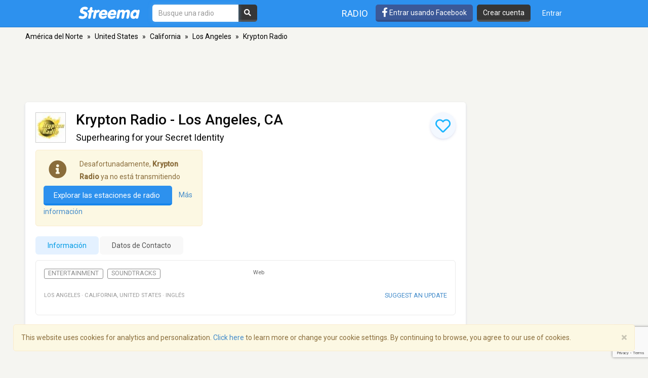

--- FILE ---
content_type: text/html; charset=utf-8
request_url: https://www.google.com/recaptcha/api2/anchor?ar=1&k=6LeCbKwfAAAAAGXbwG-wyQhhz9dxlXuTdtc_oCwI&co=aHR0cHM6Ly9lcy5zdHJlZW1hLmNvbTo0NDM.&hl=en&v=PoyoqOPhxBO7pBk68S4YbpHZ&size=invisible&anchor-ms=20000&execute-ms=30000&cb=1ard1o52dnry
body_size: 48489
content:
<!DOCTYPE HTML><html dir="ltr" lang="en"><head><meta http-equiv="Content-Type" content="text/html; charset=UTF-8">
<meta http-equiv="X-UA-Compatible" content="IE=edge">
<title>reCAPTCHA</title>
<style type="text/css">
/* cyrillic-ext */
@font-face {
  font-family: 'Roboto';
  font-style: normal;
  font-weight: 400;
  font-stretch: 100%;
  src: url(//fonts.gstatic.com/s/roboto/v48/KFO7CnqEu92Fr1ME7kSn66aGLdTylUAMa3GUBHMdazTgWw.woff2) format('woff2');
  unicode-range: U+0460-052F, U+1C80-1C8A, U+20B4, U+2DE0-2DFF, U+A640-A69F, U+FE2E-FE2F;
}
/* cyrillic */
@font-face {
  font-family: 'Roboto';
  font-style: normal;
  font-weight: 400;
  font-stretch: 100%;
  src: url(//fonts.gstatic.com/s/roboto/v48/KFO7CnqEu92Fr1ME7kSn66aGLdTylUAMa3iUBHMdazTgWw.woff2) format('woff2');
  unicode-range: U+0301, U+0400-045F, U+0490-0491, U+04B0-04B1, U+2116;
}
/* greek-ext */
@font-face {
  font-family: 'Roboto';
  font-style: normal;
  font-weight: 400;
  font-stretch: 100%;
  src: url(//fonts.gstatic.com/s/roboto/v48/KFO7CnqEu92Fr1ME7kSn66aGLdTylUAMa3CUBHMdazTgWw.woff2) format('woff2');
  unicode-range: U+1F00-1FFF;
}
/* greek */
@font-face {
  font-family: 'Roboto';
  font-style: normal;
  font-weight: 400;
  font-stretch: 100%;
  src: url(//fonts.gstatic.com/s/roboto/v48/KFO7CnqEu92Fr1ME7kSn66aGLdTylUAMa3-UBHMdazTgWw.woff2) format('woff2');
  unicode-range: U+0370-0377, U+037A-037F, U+0384-038A, U+038C, U+038E-03A1, U+03A3-03FF;
}
/* math */
@font-face {
  font-family: 'Roboto';
  font-style: normal;
  font-weight: 400;
  font-stretch: 100%;
  src: url(//fonts.gstatic.com/s/roboto/v48/KFO7CnqEu92Fr1ME7kSn66aGLdTylUAMawCUBHMdazTgWw.woff2) format('woff2');
  unicode-range: U+0302-0303, U+0305, U+0307-0308, U+0310, U+0312, U+0315, U+031A, U+0326-0327, U+032C, U+032F-0330, U+0332-0333, U+0338, U+033A, U+0346, U+034D, U+0391-03A1, U+03A3-03A9, U+03B1-03C9, U+03D1, U+03D5-03D6, U+03F0-03F1, U+03F4-03F5, U+2016-2017, U+2034-2038, U+203C, U+2040, U+2043, U+2047, U+2050, U+2057, U+205F, U+2070-2071, U+2074-208E, U+2090-209C, U+20D0-20DC, U+20E1, U+20E5-20EF, U+2100-2112, U+2114-2115, U+2117-2121, U+2123-214F, U+2190, U+2192, U+2194-21AE, U+21B0-21E5, U+21F1-21F2, U+21F4-2211, U+2213-2214, U+2216-22FF, U+2308-230B, U+2310, U+2319, U+231C-2321, U+2336-237A, U+237C, U+2395, U+239B-23B7, U+23D0, U+23DC-23E1, U+2474-2475, U+25AF, U+25B3, U+25B7, U+25BD, U+25C1, U+25CA, U+25CC, U+25FB, U+266D-266F, U+27C0-27FF, U+2900-2AFF, U+2B0E-2B11, U+2B30-2B4C, U+2BFE, U+3030, U+FF5B, U+FF5D, U+1D400-1D7FF, U+1EE00-1EEFF;
}
/* symbols */
@font-face {
  font-family: 'Roboto';
  font-style: normal;
  font-weight: 400;
  font-stretch: 100%;
  src: url(//fonts.gstatic.com/s/roboto/v48/KFO7CnqEu92Fr1ME7kSn66aGLdTylUAMaxKUBHMdazTgWw.woff2) format('woff2');
  unicode-range: U+0001-000C, U+000E-001F, U+007F-009F, U+20DD-20E0, U+20E2-20E4, U+2150-218F, U+2190, U+2192, U+2194-2199, U+21AF, U+21E6-21F0, U+21F3, U+2218-2219, U+2299, U+22C4-22C6, U+2300-243F, U+2440-244A, U+2460-24FF, U+25A0-27BF, U+2800-28FF, U+2921-2922, U+2981, U+29BF, U+29EB, U+2B00-2BFF, U+4DC0-4DFF, U+FFF9-FFFB, U+10140-1018E, U+10190-1019C, U+101A0, U+101D0-101FD, U+102E0-102FB, U+10E60-10E7E, U+1D2C0-1D2D3, U+1D2E0-1D37F, U+1F000-1F0FF, U+1F100-1F1AD, U+1F1E6-1F1FF, U+1F30D-1F30F, U+1F315, U+1F31C, U+1F31E, U+1F320-1F32C, U+1F336, U+1F378, U+1F37D, U+1F382, U+1F393-1F39F, U+1F3A7-1F3A8, U+1F3AC-1F3AF, U+1F3C2, U+1F3C4-1F3C6, U+1F3CA-1F3CE, U+1F3D4-1F3E0, U+1F3ED, U+1F3F1-1F3F3, U+1F3F5-1F3F7, U+1F408, U+1F415, U+1F41F, U+1F426, U+1F43F, U+1F441-1F442, U+1F444, U+1F446-1F449, U+1F44C-1F44E, U+1F453, U+1F46A, U+1F47D, U+1F4A3, U+1F4B0, U+1F4B3, U+1F4B9, U+1F4BB, U+1F4BF, U+1F4C8-1F4CB, U+1F4D6, U+1F4DA, U+1F4DF, U+1F4E3-1F4E6, U+1F4EA-1F4ED, U+1F4F7, U+1F4F9-1F4FB, U+1F4FD-1F4FE, U+1F503, U+1F507-1F50B, U+1F50D, U+1F512-1F513, U+1F53E-1F54A, U+1F54F-1F5FA, U+1F610, U+1F650-1F67F, U+1F687, U+1F68D, U+1F691, U+1F694, U+1F698, U+1F6AD, U+1F6B2, U+1F6B9-1F6BA, U+1F6BC, U+1F6C6-1F6CF, U+1F6D3-1F6D7, U+1F6E0-1F6EA, U+1F6F0-1F6F3, U+1F6F7-1F6FC, U+1F700-1F7FF, U+1F800-1F80B, U+1F810-1F847, U+1F850-1F859, U+1F860-1F887, U+1F890-1F8AD, U+1F8B0-1F8BB, U+1F8C0-1F8C1, U+1F900-1F90B, U+1F93B, U+1F946, U+1F984, U+1F996, U+1F9E9, U+1FA00-1FA6F, U+1FA70-1FA7C, U+1FA80-1FA89, U+1FA8F-1FAC6, U+1FACE-1FADC, U+1FADF-1FAE9, U+1FAF0-1FAF8, U+1FB00-1FBFF;
}
/* vietnamese */
@font-face {
  font-family: 'Roboto';
  font-style: normal;
  font-weight: 400;
  font-stretch: 100%;
  src: url(//fonts.gstatic.com/s/roboto/v48/KFO7CnqEu92Fr1ME7kSn66aGLdTylUAMa3OUBHMdazTgWw.woff2) format('woff2');
  unicode-range: U+0102-0103, U+0110-0111, U+0128-0129, U+0168-0169, U+01A0-01A1, U+01AF-01B0, U+0300-0301, U+0303-0304, U+0308-0309, U+0323, U+0329, U+1EA0-1EF9, U+20AB;
}
/* latin-ext */
@font-face {
  font-family: 'Roboto';
  font-style: normal;
  font-weight: 400;
  font-stretch: 100%;
  src: url(//fonts.gstatic.com/s/roboto/v48/KFO7CnqEu92Fr1ME7kSn66aGLdTylUAMa3KUBHMdazTgWw.woff2) format('woff2');
  unicode-range: U+0100-02BA, U+02BD-02C5, U+02C7-02CC, U+02CE-02D7, U+02DD-02FF, U+0304, U+0308, U+0329, U+1D00-1DBF, U+1E00-1E9F, U+1EF2-1EFF, U+2020, U+20A0-20AB, U+20AD-20C0, U+2113, U+2C60-2C7F, U+A720-A7FF;
}
/* latin */
@font-face {
  font-family: 'Roboto';
  font-style: normal;
  font-weight: 400;
  font-stretch: 100%;
  src: url(//fonts.gstatic.com/s/roboto/v48/KFO7CnqEu92Fr1ME7kSn66aGLdTylUAMa3yUBHMdazQ.woff2) format('woff2');
  unicode-range: U+0000-00FF, U+0131, U+0152-0153, U+02BB-02BC, U+02C6, U+02DA, U+02DC, U+0304, U+0308, U+0329, U+2000-206F, U+20AC, U+2122, U+2191, U+2193, U+2212, U+2215, U+FEFF, U+FFFD;
}
/* cyrillic-ext */
@font-face {
  font-family: 'Roboto';
  font-style: normal;
  font-weight: 500;
  font-stretch: 100%;
  src: url(//fonts.gstatic.com/s/roboto/v48/KFO7CnqEu92Fr1ME7kSn66aGLdTylUAMa3GUBHMdazTgWw.woff2) format('woff2');
  unicode-range: U+0460-052F, U+1C80-1C8A, U+20B4, U+2DE0-2DFF, U+A640-A69F, U+FE2E-FE2F;
}
/* cyrillic */
@font-face {
  font-family: 'Roboto';
  font-style: normal;
  font-weight: 500;
  font-stretch: 100%;
  src: url(//fonts.gstatic.com/s/roboto/v48/KFO7CnqEu92Fr1ME7kSn66aGLdTylUAMa3iUBHMdazTgWw.woff2) format('woff2');
  unicode-range: U+0301, U+0400-045F, U+0490-0491, U+04B0-04B1, U+2116;
}
/* greek-ext */
@font-face {
  font-family: 'Roboto';
  font-style: normal;
  font-weight: 500;
  font-stretch: 100%;
  src: url(//fonts.gstatic.com/s/roboto/v48/KFO7CnqEu92Fr1ME7kSn66aGLdTylUAMa3CUBHMdazTgWw.woff2) format('woff2');
  unicode-range: U+1F00-1FFF;
}
/* greek */
@font-face {
  font-family: 'Roboto';
  font-style: normal;
  font-weight: 500;
  font-stretch: 100%;
  src: url(//fonts.gstatic.com/s/roboto/v48/KFO7CnqEu92Fr1ME7kSn66aGLdTylUAMa3-UBHMdazTgWw.woff2) format('woff2');
  unicode-range: U+0370-0377, U+037A-037F, U+0384-038A, U+038C, U+038E-03A1, U+03A3-03FF;
}
/* math */
@font-face {
  font-family: 'Roboto';
  font-style: normal;
  font-weight: 500;
  font-stretch: 100%;
  src: url(//fonts.gstatic.com/s/roboto/v48/KFO7CnqEu92Fr1ME7kSn66aGLdTylUAMawCUBHMdazTgWw.woff2) format('woff2');
  unicode-range: U+0302-0303, U+0305, U+0307-0308, U+0310, U+0312, U+0315, U+031A, U+0326-0327, U+032C, U+032F-0330, U+0332-0333, U+0338, U+033A, U+0346, U+034D, U+0391-03A1, U+03A3-03A9, U+03B1-03C9, U+03D1, U+03D5-03D6, U+03F0-03F1, U+03F4-03F5, U+2016-2017, U+2034-2038, U+203C, U+2040, U+2043, U+2047, U+2050, U+2057, U+205F, U+2070-2071, U+2074-208E, U+2090-209C, U+20D0-20DC, U+20E1, U+20E5-20EF, U+2100-2112, U+2114-2115, U+2117-2121, U+2123-214F, U+2190, U+2192, U+2194-21AE, U+21B0-21E5, U+21F1-21F2, U+21F4-2211, U+2213-2214, U+2216-22FF, U+2308-230B, U+2310, U+2319, U+231C-2321, U+2336-237A, U+237C, U+2395, U+239B-23B7, U+23D0, U+23DC-23E1, U+2474-2475, U+25AF, U+25B3, U+25B7, U+25BD, U+25C1, U+25CA, U+25CC, U+25FB, U+266D-266F, U+27C0-27FF, U+2900-2AFF, U+2B0E-2B11, U+2B30-2B4C, U+2BFE, U+3030, U+FF5B, U+FF5D, U+1D400-1D7FF, U+1EE00-1EEFF;
}
/* symbols */
@font-face {
  font-family: 'Roboto';
  font-style: normal;
  font-weight: 500;
  font-stretch: 100%;
  src: url(//fonts.gstatic.com/s/roboto/v48/KFO7CnqEu92Fr1ME7kSn66aGLdTylUAMaxKUBHMdazTgWw.woff2) format('woff2');
  unicode-range: U+0001-000C, U+000E-001F, U+007F-009F, U+20DD-20E0, U+20E2-20E4, U+2150-218F, U+2190, U+2192, U+2194-2199, U+21AF, U+21E6-21F0, U+21F3, U+2218-2219, U+2299, U+22C4-22C6, U+2300-243F, U+2440-244A, U+2460-24FF, U+25A0-27BF, U+2800-28FF, U+2921-2922, U+2981, U+29BF, U+29EB, U+2B00-2BFF, U+4DC0-4DFF, U+FFF9-FFFB, U+10140-1018E, U+10190-1019C, U+101A0, U+101D0-101FD, U+102E0-102FB, U+10E60-10E7E, U+1D2C0-1D2D3, U+1D2E0-1D37F, U+1F000-1F0FF, U+1F100-1F1AD, U+1F1E6-1F1FF, U+1F30D-1F30F, U+1F315, U+1F31C, U+1F31E, U+1F320-1F32C, U+1F336, U+1F378, U+1F37D, U+1F382, U+1F393-1F39F, U+1F3A7-1F3A8, U+1F3AC-1F3AF, U+1F3C2, U+1F3C4-1F3C6, U+1F3CA-1F3CE, U+1F3D4-1F3E0, U+1F3ED, U+1F3F1-1F3F3, U+1F3F5-1F3F7, U+1F408, U+1F415, U+1F41F, U+1F426, U+1F43F, U+1F441-1F442, U+1F444, U+1F446-1F449, U+1F44C-1F44E, U+1F453, U+1F46A, U+1F47D, U+1F4A3, U+1F4B0, U+1F4B3, U+1F4B9, U+1F4BB, U+1F4BF, U+1F4C8-1F4CB, U+1F4D6, U+1F4DA, U+1F4DF, U+1F4E3-1F4E6, U+1F4EA-1F4ED, U+1F4F7, U+1F4F9-1F4FB, U+1F4FD-1F4FE, U+1F503, U+1F507-1F50B, U+1F50D, U+1F512-1F513, U+1F53E-1F54A, U+1F54F-1F5FA, U+1F610, U+1F650-1F67F, U+1F687, U+1F68D, U+1F691, U+1F694, U+1F698, U+1F6AD, U+1F6B2, U+1F6B9-1F6BA, U+1F6BC, U+1F6C6-1F6CF, U+1F6D3-1F6D7, U+1F6E0-1F6EA, U+1F6F0-1F6F3, U+1F6F7-1F6FC, U+1F700-1F7FF, U+1F800-1F80B, U+1F810-1F847, U+1F850-1F859, U+1F860-1F887, U+1F890-1F8AD, U+1F8B0-1F8BB, U+1F8C0-1F8C1, U+1F900-1F90B, U+1F93B, U+1F946, U+1F984, U+1F996, U+1F9E9, U+1FA00-1FA6F, U+1FA70-1FA7C, U+1FA80-1FA89, U+1FA8F-1FAC6, U+1FACE-1FADC, U+1FADF-1FAE9, U+1FAF0-1FAF8, U+1FB00-1FBFF;
}
/* vietnamese */
@font-face {
  font-family: 'Roboto';
  font-style: normal;
  font-weight: 500;
  font-stretch: 100%;
  src: url(//fonts.gstatic.com/s/roboto/v48/KFO7CnqEu92Fr1ME7kSn66aGLdTylUAMa3OUBHMdazTgWw.woff2) format('woff2');
  unicode-range: U+0102-0103, U+0110-0111, U+0128-0129, U+0168-0169, U+01A0-01A1, U+01AF-01B0, U+0300-0301, U+0303-0304, U+0308-0309, U+0323, U+0329, U+1EA0-1EF9, U+20AB;
}
/* latin-ext */
@font-face {
  font-family: 'Roboto';
  font-style: normal;
  font-weight: 500;
  font-stretch: 100%;
  src: url(//fonts.gstatic.com/s/roboto/v48/KFO7CnqEu92Fr1ME7kSn66aGLdTylUAMa3KUBHMdazTgWw.woff2) format('woff2');
  unicode-range: U+0100-02BA, U+02BD-02C5, U+02C7-02CC, U+02CE-02D7, U+02DD-02FF, U+0304, U+0308, U+0329, U+1D00-1DBF, U+1E00-1E9F, U+1EF2-1EFF, U+2020, U+20A0-20AB, U+20AD-20C0, U+2113, U+2C60-2C7F, U+A720-A7FF;
}
/* latin */
@font-face {
  font-family: 'Roboto';
  font-style: normal;
  font-weight: 500;
  font-stretch: 100%;
  src: url(//fonts.gstatic.com/s/roboto/v48/KFO7CnqEu92Fr1ME7kSn66aGLdTylUAMa3yUBHMdazQ.woff2) format('woff2');
  unicode-range: U+0000-00FF, U+0131, U+0152-0153, U+02BB-02BC, U+02C6, U+02DA, U+02DC, U+0304, U+0308, U+0329, U+2000-206F, U+20AC, U+2122, U+2191, U+2193, U+2212, U+2215, U+FEFF, U+FFFD;
}
/* cyrillic-ext */
@font-face {
  font-family: 'Roboto';
  font-style: normal;
  font-weight: 900;
  font-stretch: 100%;
  src: url(//fonts.gstatic.com/s/roboto/v48/KFO7CnqEu92Fr1ME7kSn66aGLdTylUAMa3GUBHMdazTgWw.woff2) format('woff2');
  unicode-range: U+0460-052F, U+1C80-1C8A, U+20B4, U+2DE0-2DFF, U+A640-A69F, U+FE2E-FE2F;
}
/* cyrillic */
@font-face {
  font-family: 'Roboto';
  font-style: normal;
  font-weight: 900;
  font-stretch: 100%;
  src: url(//fonts.gstatic.com/s/roboto/v48/KFO7CnqEu92Fr1ME7kSn66aGLdTylUAMa3iUBHMdazTgWw.woff2) format('woff2');
  unicode-range: U+0301, U+0400-045F, U+0490-0491, U+04B0-04B1, U+2116;
}
/* greek-ext */
@font-face {
  font-family: 'Roboto';
  font-style: normal;
  font-weight: 900;
  font-stretch: 100%;
  src: url(//fonts.gstatic.com/s/roboto/v48/KFO7CnqEu92Fr1ME7kSn66aGLdTylUAMa3CUBHMdazTgWw.woff2) format('woff2');
  unicode-range: U+1F00-1FFF;
}
/* greek */
@font-face {
  font-family: 'Roboto';
  font-style: normal;
  font-weight: 900;
  font-stretch: 100%;
  src: url(//fonts.gstatic.com/s/roboto/v48/KFO7CnqEu92Fr1ME7kSn66aGLdTylUAMa3-UBHMdazTgWw.woff2) format('woff2');
  unicode-range: U+0370-0377, U+037A-037F, U+0384-038A, U+038C, U+038E-03A1, U+03A3-03FF;
}
/* math */
@font-face {
  font-family: 'Roboto';
  font-style: normal;
  font-weight: 900;
  font-stretch: 100%;
  src: url(//fonts.gstatic.com/s/roboto/v48/KFO7CnqEu92Fr1ME7kSn66aGLdTylUAMawCUBHMdazTgWw.woff2) format('woff2');
  unicode-range: U+0302-0303, U+0305, U+0307-0308, U+0310, U+0312, U+0315, U+031A, U+0326-0327, U+032C, U+032F-0330, U+0332-0333, U+0338, U+033A, U+0346, U+034D, U+0391-03A1, U+03A3-03A9, U+03B1-03C9, U+03D1, U+03D5-03D6, U+03F0-03F1, U+03F4-03F5, U+2016-2017, U+2034-2038, U+203C, U+2040, U+2043, U+2047, U+2050, U+2057, U+205F, U+2070-2071, U+2074-208E, U+2090-209C, U+20D0-20DC, U+20E1, U+20E5-20EF, U+2100-2112, U+2114-2115, U+2117-2121, U+2123-214F, U+2190, U+2192, U+2194-21AE, U+21B0-21E5, U+21F1-21F2, U+21F4-2211, U+2213-2214, U+2216-22FF, U+2308-230B, U+2310, U+2319, U+231C-2321, U+2336-237A, U+237C, U+2395, U+239B-23B7, U+23D0, U+23DC-23E1, U+2474-2475, U+25AF, U+25B3, U+25B7, U+25BD, U+25C1, U+25CA, U+25CC, U+25FB, U+266D-266F, U+27C0-27FF, U+2900-2AFF, U+2B0E-2B11, U+2B30-2B4C, U+2BFE, U+3030, U+FF5B, U+FF5D, U+1D400-1D7FF, U+1EE00-1EEFF;
}
/* symbols */
@font-face {
  font-family: 'Roboto';
  font-style: normal;
  font-weight: 900;
  font-stretch: 100%;
  src: url(//fonts.gstatic.com/s/roboto/v48/KFO7CnqEu92Fr1ME7kSn66aGLdTylUAMaxKUBHMdazTgWw.woff2) format('woff2');
  unicode-range: U+0001-000C, U+000E-001F, U+007F-009F, U+20DD-20E0, U+20E2-20E4, U+2150-218F, U+2190, U+2192, U+2194-2199, U+21AF, U+21E6-21F0, U+21F3, U+2218-2219, U+2299, U+22C4-22C6, U+2300-243F, U+2440-244A, U+2460-24FF, U+25A0-27BF, U+2800-28FF, U+2921-2922, U+2981, U+29BF, U+29EB, U+2B00-2BFF, U+4DC0-4DFF, U+FFF9-FFFB, U+10140-1018E, U+10190-1019C, U+101A0, U+101D0-101FD, U+102E0-102FB, U+10E60-10E7E, U+1D2C0-1D2D3, U+1D2E0-1D37F, U+1F000-1F0FF, U+1F100-1F1AD, U+1F1E6-1F1FF, U+1F30D-1F30F, U+1F315, U+1F31C, U+1F31E, U+1F320-1F32C, U+1F336, U+1F378, U+1F37D, U+1F382, U+1F393-1F39F, U+1F3A7-1F3A8, U+1F3AC-1F3AF, U+1F3C2, U+1F3C4-1F3C6, U+1F3CA-1F3CE, U+1F3D4-1F3E0, U+1F3ED, U+1F3F1-1F3F3, U+1F3F5-1F3F7, U+1F408, U+1F415, U+1F41F, U+1F426, U+1F43F, U+1F441-1F442, U+1F444, U+1F446-1F449, U+1F44C-1F44E, U+1F453, U+1F46A, U+1F47D, U+1F4A3, U+1F4B0, U+1F4B3, U+1F4B9, U+1F4BB, U+1F4BF, U+1F4C8-1F4CB, U+1F4D6, U+1F4DA, U+1F4DF, U+1F4E3-1F4E6, U+1F4EA-1F4ED, U+1F4F7, U+1F4F9-1F4FB, U+1F4FD-1F4FE, U+1F503, U+1F507-1F50B, U+1F50D, U+1F512-1F513, U+1F53E-1F54A, U+1F54F-1F5FA, U+1F610, U+1F650-1F67F, U+1F687, U+1F68D, U+1F691, U+1F694, U+1F698, U+1F6AD, U+1F6B2, U+1F6B9-1F6BA, U+1F6BC, U+1F6C6-1F6CF, U+1F6D3-1F6D7, U+1F6E0-1F6EA, U+1F6F0-1F6F3, U+1F6F7-1F6FC, U+1F700-1F7FF, U+1F800-1F80B, U+1F810-1F847, U+1F850-1F859, U+1F860-1F887, U+1F890-1F8AD, U+1F8B0-1F8BB, U+1F8C0-1F8C1, U+1F900-1F90B, U+1F93B, U+1F946, U+1F984, U+1F996, U+1F9E9, U+1FA00-1FA6F, U+1FA70-1FA7C, U+1FA80-1FA89, U+1FA8F-1FAC6, U+1FACE-1FADC, U+1FADF-1FAE9, U+1FAF0-1FAF8, U+1FB00-1FBFF;
}
/* vietnamese */
@font-face {
  font-family: 'Roboto';
  font-style: normal;
  font-weight: 900;
  font-stretch: 100%;
  src: url(//fonts.gstatic.com/s/roboto/v48/KFO7CnqEu92Fr1ME7kSn66aGLdTylUAMa3OUBHMdazTgWw.woff2) format('woff2');
  unicode-range: U+0102-0103, U+0110-0111, U+0128-0129, U+0168-0169, U+01A0-01A1, U+01AF-01B0, U+0300-0301, U+0303-0304, U+0308-0309, U+0323, U+0329, U+1EA0-1EF9, U+20AB;
}
/* latin-ext */
@font-face {
  font-family: 'Roboto';
  font-style: normal;
  font-weight: 900;
  font-stretch: 100%;
  src: url(//fonts.gstatic.com/s/roboto/v48/KFO7CnqEu92Fr1ME7kSn66aGLdTylUAMa3KUBHMdazTgWw.woff2) format('woff2');
  unicode-range: U+0100-02BA, U+02BD-02C5, U+02C7-02CC, U+02CE-02D7, U+02DD-02FF, U+0304, U+0308, U+0329, U+1D00-1DBF, U+1E00-1E9F, U+1EF2-1EFF, U+2020, U+20A0-20AB, U+20AD-20C0, U+2113, U+2C60-2C7F, U+A720-A7FF;
}
/* latin */
@font-face {
  font-family: 'Roboto';
  font-style: normal;
  font-weight: 900;
  font-stretch: 100%;
  src: url(//fonts.gstatic.com/s/roboto/v48/KFO7CnqEu92Fr1ME7kSn66aGLdTylUAMa3yUBHMdazQ.woff2) format('woff2');
  unicode-range: U+0000-00FF, U+0131, U+0152-0153, U+02BB-02BC, U+02C6, U+02DA, U+02DC, U+0304, U+0308, U+0329, U+2000-206F, U+20AC, U+2122, U+2191, U+2193, U+2212, U+2215, U+FEFF, U+FFFD;
}

</style>
<link rel="stylesheet" type="text/css" href="https://www.gstatic.com/recaptcha/releases/PoyoqOPhxBO7pBk68S4YbpHZ/styles__ltr.css">
<script nonce="LqpRNo5_VJ3fAddVvc0drA" type="text/javascript">window['__recaptcha_api'] = 'https://www.google.com/recaptcha/api2/';</script>
<script type="text/javascript" src="https://www.gstatic.com/recaptcha/releases/PoyoqOPhxBO7pBk68S4YbpHZ/recaptcha__en.js" nonce="LqpRNo5_VJ3fAddVvc0drA">
      
    </script></head>
<body><div id="rc-anchor-alert" class="rc-anchor-alert"></div>
<input type="hidden" id="recaptcha-token" value="[base64]">
<script type="text/javascript" nonce="LqpRNo5_VJ3fAddVvc0drA">
      recaptcha.anchor.Main.init("[\x22ainput\x22,[\x22bgdata\x22,\x22\x22,\[base64]/[base64]/[base64]/[base64]/[base64]/[base64]/KGcoTywyNTMsTy5PKSxVRyhPLEMpKTpnKE8sMjUzLEMpLE8pKSxsKSksTykpfSxieT1mdW5jdGlvbihDLE8sdSxsKXtmb3IobD0odT1SKEMpLDApO08+MDtPLS0pbD1sPDw4fFooQyk7ZyhDLHUsbCl9LFVHPWZ1bmN0aW9uKEMsTyl7Qy5pLmxlbmd0aD4xMDQ/[base64]/[base64]/[base64]/[base64]/[base64]/[base64]/[base64]\\u003d\x22,\[base64]\x22,\[base64]/[base64]/Ds8OFAcOsfcONUXNOZhbCsAodwqbCrGnDqSlPQ107w617RsKzw4RdQwjCh8Oke8Kwa8ODLMKDYVNYbCHDgVTDqcOjRMK6c8OMw6vCox7Cn8KJXiQqJFbCj8KFRxYCAGoAN8Kww63DjR/ClBHDmR4Xwpk8wrXDpwPClDlyRcOrw7jDkm/DoMKUFQnCgy1VwpzDnsOTwrV3wqU4U8OLwpfDnsOKJH9dTRnCji0nwoIBwpR7JcKNw4PDk8O8w6MIw7IuQSglc1jCgcKPIwDDj8ODT8KCXTrCgcKPw4bDucOEK8OBwq4EUQYpwrvDuMOMUHnCv8O0w7/CjcOswpY0IcKSaHwrO0xIJsOeesKxU8OKVgfCqw/DqMOAw7NYSR7DmcObw5vDgyhBWcOLwoNOw6J6w6MBwrfCrEEWTRnDqlTDo8OOQcOiwolVworDuMO6wqvDgcONAFlqWn/DhEg9wp3Dgz84KcOwMcKxw6XDvcOFwqfDl8KswrkpdcOMwrzCo8KcfMKVw5wITMKtw7jCpcOxaMKLHj/CrQPDhsOiw4hedGcuZ8Kew6HCq8KHwrx2w5BJw7cUwrZlwosZw4FJCMKyHUYxwo3CrMOcwoTCm8KhfBECwrnChMOfw7ZtTyrCscOpwqEweMKXaAlYPMKeKhhow5pzDMO0EiJfbcKdwpV+I8KoSzDCi2sUw6tHwoHDncOdw5bCn3vCkcK/IMKxwoLCv8KpdhLDiMKgwojCtBvCrnUSw6rDlg8Nw4lWbwjCp8KHwpXDiVnCkWXCk8K6wp1Pw5wEw7YUwpY6woPDlxAOEMOFX8OFw7zCshZxw7pxwpkPMMOpwpPCkCzCl8KmMMOjc8KEwqHDjFnDlRhcwpzCl8OAw4cPwqtGw6nCosOrfh7DjG5TAUTCjA/CngDCkGsRCzTCjcKzFTp5wozCrW3DisOXLsKZKUMuVcOQQ8K5w7vCnVnCp8K2LMO/w4XCt8KBw6tODknCrsKRw7EPwoPDpcOvHsKzRcKiwqXChMOZwrsOSMOWesKVScOMwoknw5w4V15TRj/CscKPMVzDrsKvw5pIw5TDhMOPV3nDvHlbwoHChDgjCkwJBMK0ecKGcFVuw4jDhFl1w5PCriBoFsKWPTrDnsK5wrAewqx9wqwBw7PCs8KWwqXDgGDCvXN4w7J5V8KYe1zDi8OVB8OyISPDqjwxw7DCvEnCgcOYw4rChkZxLgfCnsOuw7ZbRMK/wr9fwqvDmRTDpzkew68Kw70MwoDDm3dXw6kGaMKhVTlobDnDlMK4bCnCtcO/w69bwqsow5nCncOhw44DRcOjwrApUQ/Ds8KKw6MIwoUGX8Oswq8OfMKHwozCtFXDulrCncO3wpNyUl8Rw4tVdcKBb1Etwr89SMK+wofDv0hNC8KsfcKsdsKJHMOfMS3Dk0vDrsKXQsKIJG1Dw7JaIgPDjcKkwowADsOEbcKQw5/DsC/[base64]/GcKlOMOSO0h0wofDnzXDhzzDuh3Ci0fCpsK/KMOPXWoYIk5Ta8OZw41HwpA6XcKlwp3DtWwtHDEZwqDCjCcRJyjCpTATwpHCryFZJcKYYcKbwo/DpGdvwr0ew6TCsMKIwq7CjhcZwqVVw4dcwrTDkjJnw74aLAsQwpsSHMOlw7fDg2U/w506HsObwofCrsO9wq3CkEJEYlMlMj/CocKTcx3DtDdZU8OXDcO/[base64]/[base64]/[base64]/DmsKLOHbDusKtwr8uw4rDtwDDhhUGw4wMWsKswrkvwqM7LmzCi8Oxw4wtwp7DkCjCn2peM3PDg8OWISU8wqcpw7JHdxvCnRjDqMOKwr1/w5nCnR8Yw4Eew59aIELDnMK0wo5cw5ozwrRNwoxHwpZmw6gSSjFiw53CvSjDn8K4wrDDqmchNcKow7nDmcKIHEkwNRjClcKRRjTDvcKlUsOAw7HClyFILcKDwpQfB8Oew6FXaMKdKcODAGZJwrjCksOww6/CjQ4cwoZnw6LClRnDs8OdVUNPwpIMw41oXCjDq8OzZRXDkTQXw4Nfw7EcE8OVdjcfw6jCr8KoKMKHw6tfwpBNbTIlVjTDsQoyAsO2fTrDm8OJUcKeVlUdCcOpJsO/w6/Dix3Dm8OKwrgLw65rFF0Pw6XCg3cFGMOyw64iwrbCqMOHFGkewpvDtBg7w6zDmUNyfHvClXrCocOlRBgPw7LDuMOswqYNwpDDrEjCvkbCmXnDsHIhGSLCqsKEwqxwKcKNSzR8w7JJw4JrwqTCqVJOA8Kew43DoMKxw73DhMOgfMOvM8OLX8KndsO/[base64]/I13Cl8ORIsK4woI6G8KMNMOpw4Uzw5wmLgTDkwnDi1UFPMKmLF3CrBLDjFwCfyhxw7gyw4oOwrcTw6HDhEXDvMKRwqAvdMKPL2DCoBIFwo/[base64]/DoxvDhFREMMOrwpd2d8Okw6jDp8KZwq5MA1glwojCgMOJTA5bDBHChRBFQ8OlasKeBWJTwqDDkwnDucKAUcOTX8KBF8O8ZsKwL8ONwpNWwr5lDVrDrAMXEEXDiC/Dhi0rwox0LQpqRxkBNQfCnMK4RsOzHsKzw7LDuy/CpRXDrsOqwrzDgDZow7/Cm8Khw6RaIMKdLMO4w6jCtRjDqlPChzUzd8O1MFXDvU1uGcK3w7ETw7RCOMKzYCsOw63CmCY2bggFw7rDgMKieDfCssOsw5vDjcKdw45AA1RTw4/Ch8O4w5kDOMKrw6/CtMKCKcKWwq/CtMK8wqbDr1A0EcOkwroFw7lUDMO7wobCg8K7ACzCncOqTSPCgMKrLz7Cg8K2wpbCrW7CpzbCr8OIwrBHw6DCmsOsKmfDiz/CrnzDgsOvwrjDkxXDnEwlw6QcDMOeUcOUw4rDkBfDhEfDjxbDmkxxK30vw6YewqPCtQQ2TMOLAcOCw5dnLTUkwpwwWl3DqQvDlcOZwrnDj8K+wowowol0wpB7cMOdwo4DwqrDq8OHw74Uw6/[base64]/DijHCtmLCrhB9Y8KRa8KBSMKyfsKhw75RSsKIb05dwoVVHcKDw5rDkjIjEXlmcFk/wpXDh8K8w6R0WMOVIjc2ThJgUMKYD3gNIB9TKwtAwoEzQsOsw7IXwqfCs8KPw7x9YhByAMKTwoJVwqXDrcKsacKsRsK/[base64]/CrgN1X13CosKwdibDlcKrO0PDs8KgYVvDqTXDssKUKiPClFjDk8K8wp5DS8OXHHQ5w7pMwo7DksKaw6RTKCQdw5TDu8KMC8OxwrHDnMOew6lbwpkULzhlIkXDrsKFbWvDkcOfw5PDmVXCgh3DosKCH8KPw6l+woPCtjJbIRpMw5jCtA/Cl8KuwqTDkTcQwolGw6RmMsKxwoPDlMOPVMKYwpdTw6Zlw4EHRW9UJRfCtG7DlxXDr8OFT8K/WzMrw69jMsOyLAJ9w7PCvsK/[base64]/DpMKmwoN2NTTCrsKINGY7M8OJw6Y7w4jDkcO5w6DCtGPDqsK+wqzClsOcwpsqOcKLbV/[base64]/[base64]/CgsOWc3DDksOYWW/DnDxyw5rCtHI/wq3DgxFBYDXDuMO+TF5abX9Gw43Ct0hOKnE0wrlia8OtwqsjCMK2wqcswpwDdMOgwp/DmX8awoXCtWvChcO0dHjDocKhWMO1QMKEwoDDtMKLJmBUw5zDjlR2G8KUwpATQRPDtj0Nw6xkO19sw7vComtdwovDuMO4ScKJworCgS7Dv1Ilw5jDggxUcDR/RlHDohBWJcO9Jw3DucOuwqlpPydswqBawoIEKAjCs8KrQSZROWlCwoPCjcOCTSLCoGXCp3w0ZsOgbsKfwqEAwqHCnMKHw7nCmsOqw4U3F8KrwrdJMsKYw67Cs3HCu8OQwrvDgk9Pw6zCsFXCtinDnsOzfz7Dj2dAw7bCjjY9w5nCosK0w5nDmD/DuMOYw5EDwqzDi0rCkMKGIxx8w5jDjjfDgMKRdcKSV8OoNg7CrXxucsK0b8OOAijCkMOrw6NOPFzDnkV5R8K4w6LDgMOGQsOgJcO+bsKow6fCnBLDpTDDkMOzfsKdwrwlwpvDoTA7a1LDjkjCtUxqCQg4wp7CmUfCpsO9BwHCssKdPMKzTMKqTl/Cq8Kvw6fDksKoJmHCr3rDnzIxw6HCsMOQw6/CsMKUw79pU17DoMK3w6lAasO/w4vDpFDDu8Ocwp/CklBwWMO+wrcRN8O6wrbCiHJbLHHDhBU1w6nDs8OKw4laYW/CtilewqTCmDcGe3DDknlBdcOAwp9WHsOeQgp9w6zCtMK0w5/DjcONw5HDmF/DkMOiwp3ClHfDscOxw5vCg8K6w49hFTfCmcKvw7HDl8OiORE9WTDDksOCw59LWsOCRMOVw69ld8K5w51IwpTCi8O5w5TChcK2worCm1vDpzPCrUDDrsOTf8KxbMOAWsOzw4bDncOsIlnCgER1wpMcwpA/wqvCpcKJwpdkwr/CtGxvcH88wr4ww5XCrQrCuFh7wrzCsB9ScVzDi31DwqvCsRXDpsOqRFJ9HcOhw6fCrMK9w6A1bsKEw6vCjTbCgj/DunISw5RLc3wKw44ywq4vwp4HUMKtZx3Dq8OHfCHDjXDDpxjDm8KScgoLw7PCscOIXBrDnsKZTMKVwowvc8OZw6gWR2IgBw4bwqzCusOresO6w5HDtcOmO8OpwrZWC8O3FFDChUPDiW/[base64]/DuhbCmn/DgsOfYsO3U0DDtTXCuUPDk8OhwpXCisOBwr3Dgh8bwrTDosKaJsOPw69WWsKxdMK5w4U1B8KPwo14ZsKPw7fCgGo5PDnDssOwdikOw6VtwoLDmsKmJcKsw6V8w47CgsO2MVU/P8KHPcOuwrvCt3/ClsOXw6LCrMOZZ8OBwobDt8KmMTbCkMKjT8Ojwq4HBTkeBcO2w5ZTesO7woHCnHPDkMK2S1fDjVjDucOPFMKsw4HCv8K1w6k1wpYew6kLwoQXwq3DhFRAw4jDhcOZT0RQw4I5wrJmw5Q/w7ACC8K8wonCvyUCG8KBOMOMw4jDjMKJGVPCo1HCtMODGMKGSG7CtMO6wovCqsOeQ2HDrk8NwqEIw4PCnnkIwrwoSSvCjMKFJMO+wobChxIBwo0PBRbCowbCtFAFEcOYAz/DnB/DpGbDk8KHXcKjbgLDucO6HgwkX8KlVW7CgcKoSMOcbcOAwrdoZAbDrMKpAMOIN8OLw7LDs8KQwrrDk3HDnX45JsOhSSfDv8KjwpQkwoDCiMKwwo/CqD5bw4YZwqLCq0TDny4LGilJDcO7w67DrMOXKcKnX8OwRsOwbTFQRBxQCcKzwoNFGD7Dp8KCwoTCvisfw6LDsVFyc8O/YhLCisODw7zDlMOJChlvN8OTa3PDqSUNw67Cp8KOE8O8w5rDjT/CmhXCvG/DsCLDqMOewqLCv8O9w7F2wo3ClH/[base64]/[base64]/ChibDpwnDl8KEw5QuI8OII8Oqw5NxG0DCmVIpbcO0wq8swr7DrGTDrFzDvcO7w4HDjhvCj8KVw6rDkcKjdXxDJ8KLwrnCj8OKbz3DqG/DpcOKalDCnsOlTcO/wrrDrl/DmcOfw4bChiZ1w6w6w73ChsOGwrLCqGpWXDfDlljCu8KRJcKIDT1COQwrc8KvwrpowrjCqWZRw4dKwpJSPFVLw7QFMz7Ctm/[base64]/w6w/UnLCkh8UTMOcw4bCo8KLw5fCi8KXwrzCncKtDg3CsMKjLsK+w6zCqxdeE8O8w7vCncO1wo/DohjCusOjGXVgWMKYSMKBbgsxTsKmBFzChcO6H1cFw60xIXt0w5zDmsOtwoTDssKZci5Awrgowpc8w4LDhSwhwoMlwo/CpcOKGcKqw6LCigjDncKnLD0XdMKQwozCtnsbb3vDlGfDgD5Mwo/DgsOBagvDuiUxFsOUwpnDiVbDkcO+w4FNwq1nBEZ/ekYNw7bCu8Klw69HODvCvBnDnMOewrHDiCXDk8KrJX/DicOqI8KDFsOqwrnCoxPCocKMw4rCsgXDoMOww4nDr8ORw7tMw7AMZ8OPUW/[base64]/woAsGmkqXS8owq/[base64]/CihFYw6rCunJGTMOAwo8rf0nDk8KHBmPCtcKmb8KwGcOEPsKUJ1DDpcKhw5vCl8Krw5LCvnNcw69ow7ZnwrQ9dMKEwqkCH2HCscO7alXCqgc4fQMnExXDvMKKw4LCmcO7wrPDsXXDlRM/[base64]/wpJMesK9fMOXwrg7TVAZDcOhwq7ClAzDnwcTwoJ8w6jCisKkw6pYeUHCkntSw7dZwrHDr8K6OhgAwrLCgk0FBgA5woPDg8KCWsOPw4jDucOawrXDmsKLwp8Hw4tqCAd2a8Oxw7/Dvw41w47Dq8KJaMOHw4rDmcKWwo/DrcOywp3DssKrwqDCqhnDk3fCkMOMwrx9PsOewpYvLFrDuQ4PEkPDv8OffsK/ZsOswq3Doh1KZsKxBnXDvcKdAcOYw7Atw55ew7R2ZcKcwqJ6X8O8fR1jwohVw7PDnT7DhkE3JGLCkXjDqgpOw6YhwqTCiWAPw4rDhcKgwrgeB0LDuzXDrcOxK0DDl8O/[base64]/[base64]/CmMKdwq1Tw5/CiMOLwrvDrcOhYBzDkCTDsjsTcB58JVvCmcOLY8K5XsOZUcOpPcO2d8OCEsOzw4jDlF8vSMOCWlkaw57Cs0bCgsKzwpvCrzvDgzckw4UjwqLCq0I8wrLCkcKVwpDDq0rDsXrCqjzCtWk0w5XCg1YzHcKqRR3Dh8OzJMKmw5DCjxw6cMKOHxnCikrCvRM4w6w/w77Ct3jDkxTDkQnCi3JDEcOzCsKufMO6UyLCksOvwr9zwoXDtsORw4nDocKtwrvCicK2w6vCpcOtwpsjVQ8oUEnCu8OKSDt3wpg4w6MQwpvCtz3CjcOPBSDChCLCgHPCkEpBRjfDkQB/ZjdewrU7w78aQTTDucO2w5zDvsOwVD9Mw4oYHMKOw4JXwrdfS8Okw7rCpRI2w6lWwq3CuAI1w5VtwpnDszXDt2fCicOXw6rCsMK2LMOrwo/[base64]/DrnDCs8OJwqXDgcK8T1rCgsKkw6AVw7HCjcO+wrkLacOIVsOmwpPDpcOSwpdZw5MBCsKewo/CucO0KcK1w7AxEMKRw5FQAyHDiRzDksOWc8ORY8KNwrTDkENaWsO+fMKuwpB8w7UIw44Uw5Y/N8OPWUTCpHNZwpIUMHNeIGfCjsOBwp42MsKcw4LCvsOUwpd5ZyAGMsOuw5wbw6wEJ1khY0vDhMKdHinCt8Ovw7w9VTDClcKYw7DChzbDnVrDucKGbDLDqgAWK1HDosOQwq/CsMKCP8OzKkdPwpsnw5jCj8Oow6vDgg8HXGd/XDYUw48Uwr85w75XasKawo46wosSwpbCsMOlMMKgRC84SxLDusOTw69OBcKWwqw3WMOqwr1IHMO6BsOAQcO0AMKlwoHDhwvDjMKodzZdWsOLw6Vcwq/CrkBvSsKEwoAIHzPDkCABEEMQWRzDvMKQw5vDkVrCqMKZw40fw74ewoo7MMKVwpMcw58/w43DiHpUC8KJw74Gw71/wqvCoGEtKjzCm8KpTGk3w6PCtMKHw5rCvyzDssKgLD0aNhBxwpV5wrHCuTTCr2g/wpBwbi/Cj8KOY8K1TsK0wp7CtMKMwpjCoV7DvyQRwqTDgsOTwqYEbMKbExXCsMKjDgTDoAdew7Jcwp0pHj7Cn1xUw5/CncOwwooOw7kvwoXCrkJjQ8KOwpIOw5gDwro9Kx/[base64]/Dq8OkQMOaY8OvXMOtB8OtFcOBw6XCjk/Dp8OXw6TCmU3CkmvCpS7DnCXDlsOUwq9QJcO7LMK7DMKBw5BYwrhbwockw75nw5QiwrUuQldCD8KWwolJw4LCiyUxBgghw7fCu08Fw4tmw7gywpjDjMORw7fCuzV/w4Y9ecK2Z8OaEsKcSsKjFEvChx0acCYLwozCnMOFQcOZBA/DgcKHbcOYw44owoLCk0bDm8O+woTCjhPDoMK2wq/Dl2bDukPCpMO2w67Dr8KzPcOpFMKqw55RAcKSwqcaw5HDssKkDcOew5vDinUow7/Dnyk9wpp9wo/Ci0slwp7DnsO9w4h2DsK3f8O5UBPCqy5fCFABIcKqWMKlw5tYEnHDnE/Cim3DjsO2wpnDrgQDw5jDr3vCvgXCmcKDC8OpUcKBwrjCv8OTdMKDw5rCvMKOAcK4w6NjwpYwHsKbGsKTd8Kuw5YmeF3CjsOrw5rDiV5wJ3bCl8OTV8OlwoJdHMKWw5jDssKawr/CrsKcwo/CtwrCgcK6Q8KwG8KPZsOzwpgWHMOiwpkkw4ETw6cFCjbCgcKbZcKDL1TCmMORw7PCk2FrwroXLm4ywqnDmDHCm8K5w5cEwoF1P1PCmsOfQMObVTAoGcOSw6PCkGPDh3/[base64]/[base64]/[base64]/DqcOzHWzDtmskMyfDi8OKwrnDvcOSw4NdS8O9esKSwoVWXjY3IsO/wrIsw75/[base64]/CmcO0wrjCvsO/wq/DoDfCkMKnwqVHw4gew5oxB8KUw5fDvh/CgQ7DjQVlEMOgEsKQH14Hw64vccOuwowhwrR6VsK9wp4+wrhHB8OFw7pWWMOrMMOxw6YWwqgRGcOhwrJuRRF2TF9dw7E/IDfDp25fw6PDjkPDk8K6VE/Cs8KWwqzCj8Ouw4svwq8rPDQMPBNbGcOhw5kbTWwmwphYB8KmworDs8KxWQDDr8KMw4R3LhnCggE9wohbw4FAKsKfwonCoCgkasOJw5Q4wr3DoDnDlcO4JsKgAcOwKF/DszvCgcOXw5nCqxcgR8OVw4PCjsObHXXDpsO8wrwCwpnChcOnHMOUw77CqcKlwrvChMOjw4TCs8KNfcOKw7bDh0xcIFPCksKPw4zDoMO1Uz1/HcKddnpvwpQCw4bDusOwwoPCo1PCpWYrw7BmKMKyD8OuRcKYwollw4DDh00Iw6Fcw5DCtsKbw7Q4w68YworDvsKyGS0gwrIwEMK+fcOZQsO3ejPDuwkLdMOFwqLCgcK4w64bwo0Hwo1kwot/wqMnflfDqiJZSgLDmMKgw45xOMOWwrtMw4XCsDLDvw1Tw5fCqsOAwpc9wo06AsOcwr0vJGFrccKLeBLCqhjCm8Kswr5dwoZMwpvCt07CmjcIVAo6I8Ohw4XCtcOowr9lakEJwoUQBFHCmmQOLHlHw4dbw6wjDMKuDcKzL37Cq8OmasOSXcK8YG/DnnJsMysBwpR6wpcfNXEhP1I8w6TDrsOyM8KKw6PClsOJVsKLwp7Cly4je8K/wrYkwphxdFPDmWTCr8K8wq/CjsKKwpbDkVFew6zDoH0zw4QBXHtERcKFV8KMEMOHwoTCgMKrwpPCg8KtJFwUw5lGD8Ojwo7ClnAlSsOBR8OaGcO0w4nCgMOQwq3DmFsYccKpGcKjSkQ2wofCosK1GMKcd8OsemNBwrPCvBQKexMhwp3DhDDCucKhwpPDkFrCt8OceAHCocKgTcKEwq/Cr3R8QsKiK8KBecK8JMO6w7bCgWHCtsKlVEAkwqRHBMOILlMTMsKyNMOgw6nDpsKiw7zCr8OiFsK7ZBNEw6DCj8KHw61BwrLDlkTCt8OPwovCgVbCkTLDilw5w7/CrGlvw5nCqEzChWl5worDg2nDnsO2cXTCq8OCwoNgXcK2PF0VHcKywrc+w5XDm8Kvw5jDkQ4BbcOZw5XDosKNw6ZVwp43fMKXLEnDv0DDucKlwrTCvMKYwqZYwrjDoFbDugnCoMKuwo51RTRNblvCiVDDmAPCrMO7woXDksOVBsO7bsO0wowWDMKNwpJvw5J/[base64]/CgMK6w7h+Gl/Dl8KlXcKcw4tfMcOFw4o/wrTCtcKkEcK5w6Ajwq0QYMOeT27Co8OGwoFLw6LCv8K0w6vDn8KrHRfDiMK0PhbCi0/CqEvCqMKtw54EX8OFBk5ALRZGORUzw5zCnB4Gw63DlDrDqMO5wqQfw5XCrEMoJhjDhHc6DUXDnR8xw7IvKyvDqsO1woXDqCtSw5o4w5zDgcKlw57CmX/[base64]/CoQLCghTDhB4Fwo0gRMOtwoV6CWVIWw5fw4Vzwo03wpfCvXJRVMKKesKRXcO5w7jChkl/[base64]/w7HDrcKLw4HDh0fCqcOZw4XCjMOCeQXDqhLCvMKwfcKAcMKRBcKGcsOQw6TDjcO8wo5nZETCoiPCgMOCT8KVwprClcO6IHcDd8Ojw6BhUw0bwoNiHBPCuMOnM8KzwoIOU8KLw6Ivw7/DvsK/[base64]/CgMKGw4Nfw57DpcKddMK5Pg/DsMOpCBbCt8KGw6zCv8Kgwqdkw4TCn8KKecKyScKASlfDg8OTK8KKwpoBcwFAw6TDlcOSCUsAMsO/w4gTwoHCksOxEMObw5Udw5YjPk0Pw7cOw7omDxlcw54GwonCm8KawqDCm8OmLGjDtV3DrcOiw5Q6wp17wrQLw6Qdw6YkwpDDt8O7PsKKNsOoLXs3w5TCn8Ktw5bCg8K4wqVkw4DCjMKkTjgoaMKLBcOAO28owoLDlMOVCMOzdTotw5TDoU/[base64]/[base64]/CrsOTwpbDsxgRwo13wrA0w5wxaATDhXYjD8Kjw4/[base64]/CkxvDkizCj8KaC03CvinDjsK5EisNTzQjVsK4w4BHw6BkIgXDhGhMw6fDkAFVwqDCpBLDtcOMZl9CwooJeXU7w4wxacKIcMKpw5hHCMOWOH7CtgFyNQ/ClMOVDMK8cW0QVVnDssOvLGDCmWXCjT/DlEM5w7zDgcOAfMOVw7bDjMKyw5nDvHd4w4DClibDpjbCuAJhw4MOw7PDu8OWwrDDtMOePcKjw7rDn8OXwp3DoUNwOTzCncK6Z8OBwqt9fF9Hw71SCE/CvMOFw4fDm8OOGV3ChnzDvlDCmMO4wowtYgjCgcOhw5xYw6XDjWw8JsKywrI2KxXCsU9Qw63DoMONJ8KUE8KCw6cRUsOdw7DDiMOgw6JER8K9w6nCjihIQ8Kdwr7CulzCvMKvUzlkfcOEMcKQwoguH8KSwoo2V3k/[base64]/Dv8K2fMOcGMKmw7JWJVwdw4LCuHXCocOjYXfDi0jCm1Yzw6LDhAxVZMKvwozCqyPCjRV4w6UJwqvDklLDpx3DlwfDmsKRFMOTwpFPaMKjCFbDvMKDwp/DsnEOP8OPwobDhl/CnnVwAMKZYlfCnsKZaiDClDLDg8K4HsOkwqQhKSDCtQnCpzVaw7rDnVvDlcK/wpUPCTtuRAMbLw4LbMOSw6spO0bDocONw5nDqsODw7bDsE/Dv8KZw4nDjsOAw70ATlPDvi0sw5vDi8KSIMOaw7TDoS7Dljoow5UEw4VhdcOtw5TDgMOQa24yABfDqw1/wq/DlMKnw75DSXfCkk4sw78pRcOlw4fDhGEHwrhMfcKRwosNw4cCbw93w5cdHREhHRPCi8K2w7wvw5bDjXg/AMO5QsKGwrxbI0DCgz8Ew7klAsOywolXA1rDl8OxwplkYy43wrjCjEhqD3A3w6M5fsKrfcOqGEQEWMOQLwXDklPDuWQxHD4GTsOqw4PDtkJOw417JlUmw75bTF/Dv1bCv8OhN318VcKTGsOZwrhhwqDCqcKQJ113w6LDmHBzwoMDe8OtdxUdRQg7RMOww4vDgcKnwpvClcOkwpdEwppbTBjDu8KTcm/Cuhh6wpJ/W8KCwrDCt8Klw5LDncOxw48kwqwBw7LCmMKqKcK/woPDjFJ+Uz/Cq8Oow7Ffw40TwpUYwrPClj83QAEdE0JUXMOdDsOadsKswoXCsMKresOcw4xgwpR5w7UwGyrCrA48QhnCqDzClcKRw5zCiC4UWsO5w5fDiMKUWcORw4PCnGNewq/CizMPw6ddH8K8VkzCpWtbWcOBLsKPWsKBw7A/wo4QSsO6w73CkMKPS0TDqMKuw5jDnMKWw6ZBwosFb1YfwqnCvj5YB8K7QcKZX8O9w71XQjjClhR5JWRBwoTCrsKzw6xHZcK9FRVsDAcaYcORdCoQPMOqeMOGFnUyR8K0w7rCjMO6wpnDiMOPL0vDtcKhwr/DhBIzw7YEwqPDikTCl3LDl8O5wpbDuwMSADF/w4kJfTTDpirClHVxelRJDsOpacKLwo/Cr0E/[base64]/DoMOww6jCpMOpKH3CkFDDhsKvdsKZwoF1wpTCtcO6wq0Fw4RSfzcpw7fCr8OQCsKXw6ZHwonDpCPCiBvCmsOHw6/[base64]/CscK/f8O1wohSw6jCpsORGS0AO8OnZUB8ZcK/XkbDoH9rw6PCj0FUwrLCrFHCrw4TwpYRwovDgMKlwq/CtiB9fcKKWcOIWCN5AQvDvivDl8K0w4TDqWhww5DDpsKaOMKrH8OjSsKbwo/CoW7CiMOFw5gww55nwozCuCbCoDsTT8Ouw7jDo8KLwoMResOLwo3Cm8OKGzDDgRrDjSLDs00pV07DmcOjwq5NZkbDq0wxGlQkwqtKw47CqTBXccOjw7xWUcKQRhQUw5MjVsKXw49EwpNYJkJiQMOow6hnShjDh8K/C8KIw68OBsOjwrYNcHHDvXXCujHDiyDDsEFRw6oIYcOZwoYww5oNSR3Cn8OZJ8KRw6PDjXvClh5iw53DgULDnlrCicOVw6nCpTQ/cVHDlsONwrFUwpR6AMK+ElPCoMKhwrfDtgEuMXfDvcOIw4ZzNH7CjcOqwo9xw53DiMOwIldVS8Osw5Ncwr/[base64]/[base64]/CvsKbV0pAwogVw4fCukjDqXvDuzjDpsOIQS7ChnIWFHgxw7B8woLDnsOLck4Fwp08Sn4cSGsXEWrDqMKHwovDl1PCtFNKDExBwonDrDbDqjzDncOkDwbDmcO0eBPCq8OHBiMDUgYtBylAOmzCoigIwrcawqkIHsO7V8KQwonDsR1WGMOyf0/CssKPwpzCnsOawqzDkcOOw5LDqiLCosKMHsKmwoJPw67CkGvDlX/DpXEAw5x7UMO1CETDo8Kvw6MVZMKrAHLCkw8fw7/DqMOBSsKfwrtuG8OEwoxefcOlw449EcK0DMOkYQRMwoLDvibDi8OlBsKWwp/[base64]/CsFVawp7DimNBSHYRw4Ibw43DsMOlJcKbw67CusKtWsO8N8O5wpoRw7DCnlVdwoBGw6pMEMOFw63CgcOken7CjsOOwp5vL8O4wr/CjsKYCMObwo9mazHCkXYow4vCrWDDlMOmMMODMh9Zw5zChy1hwoxvV8KMN03DrcO6w6Ijwo/Cj8KBVMOlw5MdNMKfFMO2w7kTwpxfw6fCs8OpwpYvw7bCi8Odwq7Dg8KwGMOuw7YudlBCe8KgSX/CuHnCuTbDkcK9e140wohEw7Erw5HDkCRdw4HCuMK7wqUBIsOkwq3DiEYlwoZSUUDCtkoqw7BqGCR6WSHDoQJJH25Mw5Vnw69Vw5nCr8Ocw6vCvEjDmzUkw6/CjTlOCRrDhMKLLEBGw5V2bVHCt8K9wqjDskfDicKAwrB3w7nDq8OhMcOXw6czw5bDrcOhasKOJcKHw63CohvCi8OqfcKQw5NVw4s9aMOMw4QAwroyw7nDmA/DrmrDniV4QsKPY8KEJMK6w7gPZ0UPPsOyRQnCrWROH8K5wqdGLho7wpzDkm7Du8K5asOawqXDqVDDs8OOw4/ClEJLw7PCunjDjMOfw55wCMKxJcOIw4jCmWJPFcKnw548SsOxw5pWwqVAEVNQwoLCgMO0w6EVDsOxw7zCsRoaXcOsw7pxMsKqwqB9PsOTwqHClnXClcOCR8OtCkTCqA4Tw67Cs0fDn2Qzw51QbQkoVX5Sw4RiPB96w4DDqAp0EcO6QMKfJTpOKADDjsOpwoRdwr/[base64]/w5sqw57CtcKaw7bDmmXDksK+w6J/[base64]/Dpwxdw6A9w53CpEPCpsOaw6Q1XXASIMOYw4LDg1FYw4LCi8KERH/DuMO6BcOXwqVVwo3DukNdbwt0eGHCh2knFcOxwqZ6w7N+wol7wrHCocOGw4cpTVILQMK/w41WesKyf8OBFwPDlUEgw7HCk1jDmMKXUnPDmcOJwoTCrh4Vw4zCm8K7d8ORwrvDnBU+d1bCssKQwrnCu8KWOXQKYxJqZsO2wp7DssO7w7zCjgnDnhXCmMOHw5/DkVc0ZMK2XsOoMlZSVsOZwrUywoU3X3fDvsKdTzJSdMKOwrDCmSh6w7dyE3wTX1LCnGbCiMOhw6LCs8OuWifDl8Kkw6rDpsKOMA1cKRrCvsKPYwTCtDsuw6MCw4R0P0zDksKYw61BH2NHB8O5w59GPsK3w4pvOElIBCbDk0h3XcONwow8woTDpX/Du8OGw4BKEcKWS3cqCFgEw7jDgMOZdMOpw5TDjBJ9cETDnUERwpddw5HCimtmCg1QwqPCsgM+cn5/JcOjB8O1w7U5w4vCnCDDlWZtw5vClzI1w6nCjhoEH8O8wpN5w5DDusOgw4PDscKMFMOSw6fDmXhFw71ow4xEIsKNKMKSwrRtU8ORwqo/[base64]/[base64]/JQjDi8KLexkdwowPw6g1NsOkeGYfwqvDgDNIw5nCm31/wr/Ct8KWXA1cSkgWPScbwo7Ct8OrwpJrw6jCiFfDgMKjGMOEA3vDqsKtRMK9wonCgCzCj8OVfMK2UUPCnhnDpMO+CAjCmWHDn8KbVcKUD0ZyZnYZfirDkMKNw5AowrFXFjRIw4nCqcKFw5DDlMKYw6fCrgsLKsKQPFrDlVNiwpzClMOdTsOSwqLDmj3Dk8KTwoRfHcO/wofDvMOpawQDdsOOw4/Co2EgQXpyw57DosKyw4wwUSjCq8K8w4nDg8Orwq3CnAxbw5A9w7vCgAvDusK7P0FLfX8Dw6ZHf8KTwot0e2rDqsKSwoDDllMlBMK0H8KBw6cGw6lqCcOMBEHDmXFPccOXwohBwpIeH35owociTl3CtALDtMKfw5t+EcKkehrDosOvw43DoF/[base64]/w57CjcOYJ0nCkmsWVMOvdMKaAsK3cMKiwrB1w7/[base64]/wrDDjMKmw4XDpW1cOMKcwpbCv0FnwrTDg8KqXsOBYSbCvCvCj3jCsMKpCVDDocOTdsOawp0bbhZ2SAnDvcOjZg7DiG0UCRl4DX/CgW7CrMKvPcOxDMOTVCjDmgbDlyHDq1tYwoU2ScOVTcOWwrLCiU8Tc27CrMOxPnZ+w5JLw7kWw4sFHSoIw6sPCXnChHTClRJdwrTCg8KvwqUaw4/[base64]/DmcOeI8OEOCUvQcKSHMKRSVg7w4INHSfCgBvDqnDClMKBH8KIUsKww503bn40w7lBEMKzQx0IDjvCncK2wrYZOmVLwpdkwr7DnDvCssO/w5bDsU8+LScuWG0zw6Buwqkfw6sJA8O3fMOnb8KVTUBbACHCtyM/VMOTHhouwqvDsRNVwqzDkBbCkGrDl8OMwrrCvcOUI8OaTMKsLVTDom/CvcK9w6/DksKZPgbCv8OpasOmw53DqDzDqMK7RMKDE0otbwQiAcKiwqrCunbCisOWE8OOw4HCgAXDhcOXwp0gwrsEw7kNI8KMKCLCtMKQw77Cj8Odw5MSw64gIhPCs00Vb8Ohw5bCnHvDqsOXccODScKOw657w63DlAbDq0lEbMK5R8OJK3d/OsKQZ8OjwoA3ZMOTCVrDvMK1w7XDlsKoNF/CsUc3X8KhewTDicORw6xfw7A8PW4PecK/[base64]/[base64]/wpzDuzjDtXjDsnXDksOkwrBLwq11wqDChHNyEnAEw6FpWDbCqS0yZSvCvj/ClURKAR4lIn/[base64]/CkMKtw740woY+wop+VnQUXA7CsB4JwrINw6B8w6/Dmw/DuzHDosK5EVVew6bDm8OIw7/CsCjCtMK/dMOLw5xCw6AZfis2WMKcw6vDh8OdwonCnMKLGsKEMyPClyFKw6LCgsOqMsKxwpJowp0EDcOHw4daa2PCusOuwo0RT8KVPxXCq8KVdTouMVoaR3rCmDxmOmTCrMODEWRVPsOjesKtw63CvUHDtMOLw7Iaw5nCgU/CsMKvETPDk8OBQcOIInvDmlXDtE9+wqBRw5RcwpXClmfDksKtYXvCsMOLI3DDom3DuUQlw5zDrAs+wqcBw4XCg2UGwrw5TMKJOsKMw4DDsBMCw5rDhsO5I8OjwodVwqMjwr/CnH4FEFLCpkzCicKsw6fCvF/Dq3Q9UAInT8KVwqFxwrDDrsKdwq3Cu3XChA0twq8EJMOhwpXDocK5w5vCsRsowpp0NsKXwqHCisOfazoRw4AsNsOCQcK8w74Ibz7DvmpKw7fCncKaSy4Wf2rCicK1VsKIw5TDjsK9ZMOCw591H8K3SQjDuALCr8OLT8O3w7/Cv8KFwpFKWScXwrphcivDvMODw6BlKx/DrAzCucKswoJmUGsEw4jCvTwqwpw1JC7DncOAw5bCnnVXwr1iwp3CgRrDsABAw5HDoTHClsKEw49HbcKawqDCmUHCilrClMKTwq4mDGcVw49ewpkbWsK4HsKTwrXDtx/Ci0TDgcKkQgIzfcKNwqHDucOdwoDCuMOyPT5eG13DtSrCscKlYUdQX8K3esOjwoDDh8OQKsKWw6sJZcOOwrxEDsKUw7LDiB9awo/DsMKBfsOSw788wpVXw5bCnsOEcMKSwpVjw5DDvsOQTXPDq1RUw7jCqcOfAAfCuyPCusKubMO0BCTDm8KGT8OxDQJUwowcC8KBW0I+wqE/eyUgwq45woUMK8KhHcKNw7dZRAnDlUbDoiknwozCtMKhwqlOIsK9wo7Ct1/DqjPCpiVQMsKTwqTCgh3CkcO5esKePMK8w5M+wqdTfF9eMGPDk8O8FxLDiMOxwoTCn8OYOUoJcMKaw7cJwqrChlx9RgxWwpwWw7MBAU9WasObw5t2RHPCqlrDrAFfwozCj8Ovw4MYw6bCmzVIw5/Dv8KVXsO2NkshUnALw4HDsTPDtihgFzbDlsOgDcK6wqMvw513H8KIw7zDvx/DkTdaw4Y1bsOpAcK2w6TCrVRYwoFRJg3Cm8KAw5DDhF/DksONwqFLw4M/[base64]/CscKlU8O1wovCvMKkwrrCiMOSDQYbPsK6JMKXXz84K2/CrHRWwr9TeV/Dm8KAMcOIScOBwptWwqnCmhB+w4PCq8KQScOregzDkMO6wppaYBvCsMKjRHQlwpMJa8Kcwqc8w5HCtQjChxbCtCDDgcOoH8K6wrvDrwPDrcKOwq/Cl1pQH8KjC8KVw6zDjk3DlcKFacKYw5vCiMKiG2pcwo7CqCDDsgrCpD4\\u003d\x22],null,[\x22conf\x22,null,\x226LeCbKwfAAAAAGXbwG-wyQhhz9dxlXuTdtc_oCwI\x22,0,null,null,null,0,[21,125,63,73,95,87,41,43,42,83,102,105,109,121],[1017145,217],0,null,null,null,null,0,null,0,null,700,1,null,0,\[base64]/76lBhnEnQkZnOKMAhmv8xEZ\x22,0,0,null,null,1,null,0,1,null,null,null,0],\x22https://es.streema.com:443\x22,null,[3,1,1],null,null,null,1,3600,[\x22https://www.google.com/intl/en/policies/privacy/\x22,\x22https://www.google.com/intl/en/policies/terms/\x22],\x22Yh+EV/UY4Auwi/HZV9376Sm+4Fa9/dmTgAuQdZwqZCc\\u003d\x22,1,0,null,1,1769444243369,0,0,[213,25,217],null,[91],\x22RC-ap6qIBIWl6FK-w\x22,null,null,null,null,null,\x220dAFcWeA6rSH7iYmiY8anQX8Xv9Bh5tX23rHlGOZFwnJWchLGV75mQNCHjSj2wxWNCR6ZZo791u4y7CBj7ZOxiCORXNVR0qDopUQ\x22,1769527043468]");
    </script></body></html>

--- FILE ---
content_type: text/html; charset=utf-8
request_url: https://www.google.com/recaptcha/api2/aframe
body_size: -250
content:
<!DOCTYPE HTML><html><head><meta http-equiv="content-type" content="text/html; charset=UTF-8"></head><body><script nonce="Caf4AgWMpVyxuqHICWaeYQ">/** Anti-fraud and anti-abuse applications only. See google.com/recaptcha */ try{var clients={'sodar':'https://pagead2.googlesyndication.com/pagead/sodar?'};window.addEventListener("message",function(a){try{if(a.source===window.parent){var b=JSON.parse(a.data);var c=clients[b['id']];if(c){var d=document.createElement('img');d.src=c+b['params']+'&rc='+(localStorage.getItem("rc::a")?sessionStorage.getItem("rc::b"):"");window.document.body.appendChild(d);sessionStorage.setItem("rc::e",parseInt(sessionStorage.getItem("rc::e")||0)+1);localStorage.setItem("rc::h",'1769440646468');}}}catch(b){}});window.parent.postMessage("_grecaptcha_ready", "*");}catch(b){}</script></body></html>

--- FILE ---
content_type: application/javascript; charset=utf-8
request_url: https://fundingchoicesmessages.google.com/f/AGSKWxUpaK3MHmSNQ_iUsBLYVTb5Uqrr-EpKXP-ehi8rwF_AhpoewjR1c1lOwWir-Y7vY4bGTkJAa0z6eNjfeS_l5d1nhePOscwym3DmNdjTExapUQng7N_iMNQJuck6CW7xRJ73Jn7P6N6CPlKkDINKjlKKUESNzIysOPxJ5feRmRPoFecAUiAzv1fMOZfC/_/google-adwords_blogads._100_ad./static-ad-.php/ads/
body_size: -1289
content:
window['c97567e3-0095-4d9f-8fd0-983585ca6899'] = true;